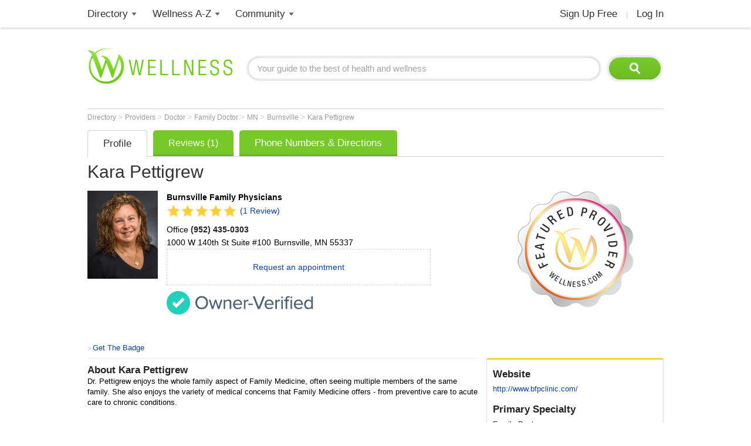

--- FILE ---
content_type: text/html; charset=utf-8
request_url: https://www.wellness.com/dir/6695760/family-doctor/mn/burnsville/kara-pettigrew-burnsville-family-physicians
body_size: 17358
content:

<!DOCTYPE html>
<html prefix="og: http://ogp.me/ns# profile: http://ogp.me/ns/profile#">
    <head>
        <meta property="fb:profile_id" content="146817005352784" />
        <meta name="robots" content="index,follow" />

        <!-- Google Tag Manager -->
        <script>(function (w, d, s, l, i) {
        w[l] = w[l] || []; w[l].push({
        'gtm.start':
        new Date().getTime(), event: 'gtm.js'
        }); var f = d.getElementsByTagName(s)[0],
        j = d.createElement(s), dl = l != 'dataLayer' ? '&l=' + l : ''; j.async = true; j.src =
        'https://www.googletagmanager.com/gtm.js?id=' + i + dl; f.parentNode.insertBefore(j, f);
        })(window, document, 'script', 'dataLayer', 'GTM-T62ZBJJ');</script>
        <!-- End Google Tag Manager -->

        
<link rel="stylesheet" type="text/css" href="/fonts/font-awesome.css" />

<link rel="stylesheet" type="text/css" href="//d2x0atfi55wmqs.cloudfront.net/content/css/cache/bundled-773F847795F2BEF90716DEB2CEB96591.css" />
        

    <title>Kara Pettigrew - Family Doctor in Burnsville, MN</title>
    <script type="application/ld+json">
{
  "@type": "BreadcrumbList",
  "itemListElement": [
    {
      "@type": "ListItem",
      "position": 1,
      "name": "Directory",
      "item": "https://www.wellness.com/directory"
    },
    {
      "@type": "ListItem",
      "position": 2,
      "name": "Providers",
      "item": "https://www.wellness.com/find"
    },
    {
      "@type": "ListItem",
      "position": 3,
      "name": "Doctor",
      "item": "https://www.wellness.com/find/doctor"
    },
    {
      "@type": "ListItem",
      "position": 4,
      "name": "Family Doctor",
      "item": "https://www.wellness.com/find/family doctor"
    },
    {
      "@type": "ListItem",
      "position": 5,
      "name": "MN",
      "item": "https://www.wellness.com/find/family doctor/mn"
    },
    {
      "@type": "ListItem",
      "position": 6,
      "name": "Burnsville",
      "item": "https://www.wellness.com/find/family doctor/mn/burnsville"
    },
    {
      "@type": "ListItem",
      "position": 7,
      "name": "Kara Pettigrew",
      "item": "https://www.wellness.com/dir/6695760/family-doctor/mn/burnsville/kara-pettigrew-burnsville-family-physicians"
    }
  ],
  "@context": "https://schema.org"
}
</script>

    <script type="application/ld+json">
{
  "@type": "Physician",
  "name": "Kara Pettigrew",
  "image": "https://s3.amazonaws.com/static.wellness.com/Provider.6695760.ecb2492689907eda82338579e06182b7.square200.png",
  "address": {
    "@type": "PostalAddress",
    "streetAddress": "1000 W 140th St Suite #100",
    "addressLocality": "Burnsville",
    "addressRegion": "MN",
    "postalCode": "55337",
    "addressCountry": "US"
  },
  "description": "Dr. Pettigrew enjoys the whole family aspect of Family Medicine, often seeing multiple members of the same family. She also enjoys the variety of medical concerns that Family Medicine offers - from preventive care to acute care to chronic conditions.",
  "employee": {
    "@type": "http://schema.org/Person",
    "name": "Kara Pettigrew",
    "telephone": "(952) 435-0303",
    "gender": "Female"
  },
  "medicalSpecialty": "Family Doctor",
  "url": "https://www.wellness.com/dir/6695760/family-doctor/mn/burnsville/kara-pettigrew-burnsville-family-physicians",
  "aggregateRating": {
    "@type": "http://schema.org/AggregateRating",
    "ratingValue": 5.0,
    "ratingCount": 1
  },
  "telephone": "(952) 435-0303",
  "map": "/dir/6695760/family-doctor/mn/burnsville/kara-pettigrew-burnsville-family-physicians/directions/1000-w-140th-st-suite-100-burnsville-mn-55337",
  "priceRange": "$",
  "review": [
    {
      "@type": "Review",
      "reviewBody": "Dr. Pettigrew looked back at my records and told me that my A1C had been continually going up for at least 2 years. I feel that this should have been addressed by previous doctors. I had never been to",
      "datePublished": "June 28, 2023",
      "author": {
        "@type": "http://schema.org/Person",
        "name": "Sharon Dee"
      },
      "reviewRating": {
        "@type": "Rating",
        "ratingValue": 5.0
      }
    }
  ],
  "openingHoursSpecification": [
    {
      "@type": "OpeningHoursSpecification",
      "dayOfWeek": "http://schema.org/Monday",
      "opens": "07:30:00",
      "closes": "18:00:00"
    },
    {
      "@type": "OpeningHoursSpecification",
      "dayOfWeek": "http://schema.org/Tuesday",
      "opens": "07:30:00",
      "closes": "18:00:00"
    },
    {
      "@type": "OpeningHoursSpecification",
      "dayOfWeek": "http://schema.org/Wednesday",
      "opens": "07:30:00",
      "closes": "18:00:00"
    },
    {
      "@type": "OpeningHoursSpecification",
      "dayOfWeek": "http://schema.org/Thursday",
      "opens": "07:30:00",
      "closes": "17:00:00"
    },
    {
      "@type": "OpeningHoursSpecification",
      "dayOfWeek": "http://schema.org/Friday",
      "opens": "07:30:00",
      "closes": "16:00:00"
    }
  ],
  "availableService": "Kara Pettigrew offers family practice services in Burnsville, MN. A family doctor is typically a general practitioner who treats most family members from children to adults. <br><br>Kara Pettigrew in Burnsville, MN may treat physical symptoms, prescribe medications, diagnose conditions and much more. <br><br>Please call Burnsville Family Physicians at (952) 435-0303 to schedule an appointment in Burnsville, MN or to get more information.",
  "@context": "https://schema.org"
}
</script>


    <link rel="canonical" href="https://www.wellness.com/dir/6695760/family-doctor/mn/burnsville/kara-pettigrew-burnsville-family-physicians" />

    
    <meta name="keywords" content="Kara Pettigrew Burnsville, MN, Family Medicine, Physical examinations, cholesterol testing, wound care, pap smears, immunizations, skin biopsies, fitness programs, stress reduction plans, ongoing evaluations, bone density testing, menopause treatment, family doctor" />
    
    <meta name="description" content="Kara Pettigrew is a Family Doctor near Burnsville, MN. Check patient reviews, insurance accepted, specialties, phone number, map and driving directions here." />    

    <meta property="og:type" content="profile"/> 
    <meta property="og:url" content="http://www.wellness.com/dir/6695760/family-doctor/mn/burnsville/kara-pettigrew-burnsville-family-physicians" />
    <meta property="og:image" content="https://s3.amazonaws.com/static.wellness.com/Provider.6695760.ecb2492689907eda82338579e06182b7.square200.png" />
    <meta property="og:title" content="Kara Pettigrew" />
    <meta property="og:description" content="Dr. Pettigrew enjoys the whole family aspect of Family Medicine, often seeing multiple members of the same family. She also enjoys the variety of medical concerns that Family Medicine offers - from preventive care to acute care to chronic conditions." />

    <meta property='profile:first_name' content='Kara' />
    <meta property='profile:last_name' content='Pettigrew' />
    
    <meta property='profile:gender' content='Female' />

    <meta name="thumbnail" content="https://s3.amazonaws.com/static.wellness.com/Provider.6695760.ecb2492689907eda82338579e06182b7.square80.png" />




        <link rel="shortcut icon" href="//d2x0atfi55wmqs.cloudfront.net/content/images/www/wellnessfavicon.ico" type="image/x-icon" />
        <script type="text/javascript" src="//d2x0atfi55wmqs.cloudfront.net/content/js/lib-scriptloader/src/scriptloader.min.js"></script>
   </head>

    <body>    

        <!-- Google Tag Manager (noscript) -->
        <noscript><iframe src="https://www.googletagmanager.com/ns.html?id=GTM-T62ZBJJ"
        height="0" width="0" style="display:none;visibility:hidden"></iframe></noscript>
        <!-- End Google Tag Manager (noscript) -->

        <div class="background-container"></div>
        <div id="container-block">
            <div id="header-block">    <ul class="main-nav">
	    <li class="main-nav-li"><a title="Wellness Directory" href="/find" class="main-level-link">Directory</a>
			<ul class="professionals sub-nav-ul">
				<li class="professionals-sub sub-nav-li">
                    <span class="professionals-caret nav-caret"></span>
                    <div class="menu-col">
                        <b>Specialists</b>
                        <a title="Cardiology" href="/find/cardiologist">Cardiologists</a>
                        <a title="Chiropractor" href="/find/chiropractor">Chiropractors</a>
                        <a title="Dermatologists" href="/find/dermatologist">Dermatologists</a>
                        <a title="ENT, Otolaryngologist" href="/find/ent%20otolaryngologist">ENT Doctors</a>
				        <a title="Optometrist, Ophthalmologist" href="/find/eye%20care">Eye Doctors</a>
                        <a title="Family Medicine" href="/find/family%20doctor">Family Doctors</a>
                    </div>
                    <div class="menu-col narrow-col">
                        <div class="get-listed-top-container">
                            <a href="/docs/12761/wellness-provider-program" class="get-listed-link"><span class="get-listed-action"><span>Get Listed</span><span class="double-arrow">&#187;</span></span></a>
                        </div>
                        <a title="Internal Medicine" href="/find/internist">Internists</a>
                        <a title="Massage Therapy" href="/find/massage%20therapist">Massage</a>
                        <a title="Naturopaths" href="/find/naturopathic%20doctor">Naturopaths</a>
                        <a title="Obstetrician, Gynecologist" href="/find/obgyn">OBGYN</a>
                        <a title="Oncology, Cancer" href="/find/oncologist">Oncologists</a>
                        <a title="Pediatrics" href="/find/pediatrician">Pediatricians</a>
                    </div>
                    <div class="menu-col wide-col">
                        <div class="menu-spacer"></div>
				        <a title="Physical Therapist" href="/find/physical-therapist">Physical Therapists</a>
                        <a title="Podiatry" href="/find/podiatrist">Podiatrists</a>
                        <a title="Surgery" href="/find/surgeon">Surgeons</a>
                        <a title="Urology" href="/find/urologist">Urologists</a>
                        <a title="Search by Name" href="/dir/search">Search by Name</a>
                        <strong><a title="All Doctors" href="/find/">More Specialists <span class="more-caret">> </span></a></strong>
                    </div>
                    <div class="menu-col">
                        <b>Healthy Living</b>
                        <a title="Dietitian, Nutritionist" href="/find/dietitian-nutritionist">Dietitians</a>
                        <a title="Gym, Health Club" href="/find/fitness">Fitness</a>
                        <a title="Health Food" href="/find/health%20and%20diet%20food">Health Food</a>
				        <a title="Hair Salon, Nail Salon" href="/find/salon">Salons</a>
				        <a title="Day Spa, Med Spa" href="/find/spa">Spas</a>
                        <a title="Yoga Instructor, Yoga Class" href="/find/yoga%20teacher">Yoga</a>
                    </div>
                    <div class="menu-col">
                        <b>Dental Health</b>
                        <a title="Dentist" href="/find/dentist">Dentists</a>
                        <a title="Orthodontist" href="/find/oral%20surgeon">Oral Surgeons</a>
                        <a title="Orthodontist" href="/find/orthodontist">Orthodontists</a>
                    </div>
                    <div class="provider-a-z">
                        <div class="alphabetical-providers">
    <b>Providers A-Z</b>

            <a href="/dir/alphabetical-index/symbol" class="alphabet-letter symbols">#</a>       
            <a href="/dir/alphabetical-index/a" class="alphabet-letter a">A</a>       
            <a href="/dir/alphabetical-index/b" class="alphabet-letter b">B</a>       
            <a href="/dir/alphabetical-index/c" class="alphabet-letter c">C</a>       
            <a href="/dir/alphabetical-index/d" class="alphabet-letter d">D</a>       
            <a href="/dir/alphabetical-index/e" class="alphabet-letter e">E</a>       
            <a href="/dir/alphabetical-index/f" class="alphabet-letter f">F</a>       
            <a href="/dir/alphabetical-index/g" class="alphabet-letter g">G</a>       
            <a href="/dir/alphabetical-index/h" class="alphabet-letter h">H</a>       
            <a href="/dir/alphabetical-index/i" class="alphabet-letter i">I</a>       
            <a href="/dir/alphabetical-index/j" class="alphabet-letter j">J</a>       
            <a href="/dir/alphabetical-index/k" class="alphabet-letter k">K</a>       
            <a href="/dir/alphabetical-index/l" class="alphabet-letter l">L</a>       
            <a href="/dir/alphabetical-index/m" class="alphabet-letter m">M</a>       
            <a href="/dir/alphabetical-index/n" class="alphabet-letter n">N</a>       
            <a href="/dir/alphabetical-index/o" class="alphabet-letter o">O</a>       
            <a href="/dir/alphabetical-index/p" class="alphabet-letter p">P</a>       
            <a href="/dir/alphabetical-index/q" class="alphabet-letter q">Q</a>       
            <a href="/dir/alphabetical-index/r" class="alphabet-letter r">R</a>       
            <a href="/dir/alphabetical-index/s" class="alphabet-letter s">S</a>       
            <a href="/dir/alphabetical-index/t" class="alphabet-letter t">T</a>       
            <a href="/dir/alphabetical-index/u" class="alphabet-letter u">U</a>       
            <a href="/dir/alphabetical-index/v" class="alphabet-letter v">V</a>       
            <a href="/dir/alphabetical-index/w" class="alphabet-letter w">W</a>       
            <a href="/dir/alphabetical-index/x" class="alphabet-letter x">X</a>       
            <a href="/dir/alphabetical-index/y" class="alphabet-letter y">Y</a>       
            <a href="/dir/alphabetical-index/z" class="alphabet-letter z">Z</a>       
</div>
                    </div>   
                    <div class="menu-col">
                        <b>Mental Health</b>
                        <a title="Counselor" href="/find/counselor">Counselors</a> 
                        <a title="Psychiatrist" href="/find/psychiatrist">Psychiatrists</a> 
                        <a title="Psychologist" href="/find/psychologist">Psychologists</a> 
                    </div>
                    <div class="menu-col">
                        <b>Senior Care</b>
                        <a title="Assisted Living" href="/find/assisted%20living%20homes">Assisted Living</a>
                        <a title="Hospice" href="/find/hospice">Hospice</a>
                        <a title="Nursing Home" href="/find/nursing%20home">Nursing Homes</a>
                    </div>
                    <div class="menu-col menu-col-last">
                        <b>Other</b>
                        <a title="Animal Hospital" href="/find/animal%20hospital">Animal Hospitals</a>
				        <a title="Hospital, Urgent Care" href="/find/hospital">Hospitals</a>
                        <a title="Medical Supplies" href="/find/medical-supplies">Medical Supplies</a>
				        <a title="Pharmacy" href="/find/pharmacy">Pharmacies</a>
                        <a title="Veterinarians" href="/find/veterinarians">Veterinarians</a>
                    </div>
                </li>
			</ul>
		</li>
        <li class="main-nav-li wellness-az"><a title="Wellness A-Z" href="/reference" class="main-level-link">Wellness A-Z</a>
			<ul class="wellness-extras sub-nav-ul">
				<li class="wellness-extras-sub sub-nav-li">
                    <span class="wellness-extras-caret nav-caret"></span>
                    <div>
                        <div class="menu-col more-space short">
                            <b>Health</b>
                            <a title="Allergies" href="/reference/allergies">Allergies</a>
				            <a title="Conditions" href="/reference/conditions">Conditions</a>
                            <a title="Diagnostics" href="/reference/diagnostics">Diagnostics</a>
				            <a title="Therapies" href="/reference/therapies">Therapies</a>
                        </div>
                        <div class="menu-col more-space short">
                            <b>Lifestyle</b>
				            <a title="Beauty" href="/reference/beauty">Beauty</a>
                            <a title="Diet" href="/reference/diet">Diet</a>
				            <a title="Fitness" href="/reference/fitness">Fitness</a>
				            <a title="Health and Wellness" href="/reference/health-and-wellness">Health</a>
                        </div>
                        <div class="menu-col more-space short">
                            <b>Nutrition</b>
				            <a title="Food" href="/reference/food">Food</a>
                            <a title="Herbs" href="/reference/herb">Herbs</a>
                            <a title="Recipes" href="/recipes">Recipes</a>
				            <a title="Vitamins" href="/reference/vitamins">Vitamins</a>
				        </div>
                        <div class="menu-col more-space">
                            <b>Wellness Features</b>
				            <a title="What is Wellness?" href="/what-is-wellness">What Is Wellness?</a>
				            <a title="News" href="/news/health-and-wellness-news">Wellness News</a>
				            <a title="Featured Articles" href="/featured">Featured Articles</a>
                        </div>
                        <div class="menu-col more-space">
                            <b>Wellness Extras</b>
                            <a title="Discount Health Benefits" href="/docs/14821/discount-health-benefit-cards">Discount Health Benefits</a>
                            <a title="Product Sponsors" href="/reference/products">Product Sponsors</a>
                        </div>
                        <div class="menu-col more-space">
                            <b>Insurance</b>
                            <a title="Health Insurance" href="/find/health%20insurance">Health Insurance</a>
                            <a title="Life Insurance" href="/find/life%20insurance">Life Insurance</a>
                        </div>
                    </div>
                </li>
			</ul>
		</li>
        <li class="main-nav-li"><a title="Member Community" href="/users" class="main-level-link">Community</a>
	    	<ul class="community sub-nav-ul">
				<li class="community-sub sub-nav-li">
                    <span class="community-caret nav-caret"></span>
                    <div>
                        <div class="menu-col more-space">
                            <b>Interact</b>
                            <a title="Wellness Blogs" href="/blog">Blogs</a>
	        	            <a title="Wellness Goals" href="/goals">Goals</a>
                            <a title="Wellness Members" href="/users">Members</a>
				            <a title="Wellness Podcasts" href="/podcast">Podcasts</a>
                        </div>
                        <div class="menu-col more-space">
                            <b>Contribute</b>
                            <a title="Write for Wellness" href="/docs/13254841/write-for-wellness-com">Write For Us</a>
                            <a title="Get Listed" href="/docs/12761/wellness-provider-program">List Your Business</a>
                            <a title="Publishing Rules" href="/docs/11327/wellness-com-publishing-rules">Publishing Rules</a>
                            <a title="Create an Account" href="/secure/register">Join</a>
                        </div>
                        <div class="menu-col more-space">
                            <b>Featured Contributors</b>
                            <a title="Wellness Members" href="/docs/13254881/wellness-com-featured-authors">Featured Authors</a>
				            <a title="Wellness Experts" href="/dir/featured">Featured Providers</a>
				         </div>
                        <div class="menu-col more-space">
                            <b>Horoscopes</b>
                            <a href="https://www.soulvibe.com/horoscopes/" title="Daily Horoscope">Daily Horoscope</a>
                        </div>
                    </div>
                </li>
            </ul>
		</li>
        <li class="main-nav-li shop"></li>
        <li class="main-nav-li social-icons">
            <div class="social-container">
                <div id="fb-root"></div><div class="fb-like-icon"><div class="fb-like" data-href="https://www.facebook.com/wellness.com" data-width="100" data-layout="button_count" data-action="like" data-show-faces="false" data-share="false"></div></div>
            </div>
        </li>
        <li class="main-nav-li my-account-li no-caret">
            <div class="my-account-container">
                <a href="/user/dashboard" class="main-level-link">
                    <span class="user-name-container-block">
                        <span class="user-name-container"></span>
                        <span class="user-name-caret"></span>
                    </span>
                </a>
            </div>
			<ul class="my-account-ul sub-nav-ul">
                <li class="my-account-sub sub-nav-li">
                    <span class="my-account-caret nav-caret"></span>
                    <div class="my-account-menu"></div>
                </li>
            </ul>
        </li>
        <li class="main-nav-li join-login logout">
             <a href="/secure/register" class="main-level-link">Sign Up Free</a><span class="header-divider">|</span><a rel="nofollow" href="/secure/login" class="main-level-link">Log In</a>
        </li>
	</ul>
    <a href="/" class="logo"><img src="//d2x0atfi55wmqs.cloudfront.net/content/images/spacer.gif" alt="Wellness" title="Wellness" /></a>
    <div class="header-search">
        <form id="search" class="search" action="/search">
            <input type="text" class="search-box" onfocus="if(this.value=='Your guide to the best of health and wellness') this.value='';" onblur="if(this.value=='') this.value='Your guide to the best of health and wellness';" id="q_base" name="q" value="Your guide to the best of health and wellness">
            <input type="image" class="search-button" alt="Search" src="//d2x0atfi55wmqs.cloudfront.net/content/images/spacer.gif" />
        </form>
	</div>
</div>
            <div id="onecol-block">



<div class="breadcrumbs">


        <a class="breadcrumb-link" title="Directory" href="/directory"  title="Directory">
            Directory
            <link href="/directory" />
        </a>
            > 
        <a class="breadcrumb-link" title="Providers" href="/find"  title="Providers">
            Providers
            <link href="/find" />
        </a>
            > 
        <a class="breadcrumb-link" title="Doctor" href="/find/doctor"  title="Doctor">
            Doctor
            <link href="/find/doctor" />
        </a>
            > 
        <a class="breadcrumb-link" title="Family Doctor" href="/find/family doctor"  title="Family Doctor">
            Family Doctor
            <link href="/find/family%20doctor" />
        </a>
            > 
        <a class="breadcrumb-link" title="MN" href="/find/family doctor/mn"  title="Family Doctors in MN">
            MN
            <link href="/find/family%20doctor/mn" />
        </a>
            > 
        <a class="breadcrumb-link" title="Burnsville" href="/find/family doctor/mn/burnsville"  title="Family Doctors in Burnsville, MN">
            Burnsville
            <link href="/find/family%20doctor/mn/burnsville" />
        </a>
            > 
        <a class="breadcrumb-link" title="Kara Pettigrew" href="/dir/6695760/family-doctor/mn/burnsville/kara-pettigrew-burnsville-family-physicians"  title="Kara Pettigrew in Burnsville, MN">
            Kara Pettigrew
            <link href="/dir/6695760/family-doctor/mn/burnsville/kara-pettigrew-burnsville-family-physicians" />
        </a>
</div>

<div class="listing-container profile-1 ">

    <div class="listing-tabs-container">
        


<div class="tabs-container">
    <ul class="tab-toggle-ul">
        <li id="info_tab" class="tab-toggle-li"><a class="tab-toggle-a" href="/dir/6695760/family-doctor/mn/burnsville/kara-pettigrew-burnsville-family-physicians" title="Info">Profile</a></li>

             <li id="reviews_tab" class="tab-toggle-li"><a class="tab-toggle-a" href="/reviews/6695760/kara-pettigrew-burnsville-family-physicians-family-doctor" title="Reviews">Reviews (1)</a></li>

            <li id="directions_tab" class="tab-toggle-li"><a class="tab-toggle-a" href="/dir/6695760/family-doctor/mn/burnsville/kara-pettigrew-burnsville-family-physicians/directions/1000-w-140th-st-suite-100-burnsville-mn-55337" title="Phone Numbers & Directions">Phone Numbers & Directions</a></li>



                <li class="tab-capright-li"></li>
        <li class="tab-endline-li"></li>
    </ul>
</div>

    </div>


    
        <h1>Kara Pettigrew</h1>


        <img class="featured-seal-icon" src="//d2x0atfi55wmqs.cloudfront.net/content/images/www/seal.png" alt="Wellness.com Featured Provider" title="Wellness.com Featured Provider" />



    <div class="listing-details provider-1">

        


<div class="listing-photo">
        <img src="https://s3.amazonaws.com/static.wellness.com/Provider.6695760.ecb2492689907eda82338579e06182b7.square200.png"
             alt="Kara Pettigrew"
             title="Kara Pettigrew" />
</div>
<div class="profile-details-container provider-details-1">
    <div class="listing-stars-and-info">

            <b class="listing-org-name">Burnsville Family Physicians</b>

            <div class="item-rating-container">
                <div class="listing item-rating" style="display:none;">5</div>
                <a href="/reviews/6695760/kara-pettigrew-burnsville-family-physicians-family-doctor">(1 Review)</a>
            </div>

                <span class="office-phone">
                    Office <h4 class="b-style">(952) 435-0303</h4>
                </span>

            <span class="office-address">
                <span>
                    <span class="address-line1">1000 W 140th St</span>

                        <span class="address-line2">Suite #100</span>
                </span>
                <span class="city-state-zip">
                    <span>Burnsville</span>, <span>MN</span> <span>55337</span>
                </span>
            </span>





        <div class="specialOfferMessage">
            <p class="specialOfferText">
                <a href="http://www.bfpclinic.com/" target="_blank" rel="nofollow">Request an appointment</a>
            </p>
        </div>
            <div class="yext-attribution"></div>

    </div>


</div>

        
<div class="provider-verification-date">

</div>

        <div class="controls-container">

                <div class="report-container input-button">
                    <a id="reportAnchor" class="report">Report Incorrect Info</a>
                </div>

            <div class="listing-social-container">
                <div class="print-container"></div>
                <div class="social-media listing"><div class="addthis_toolbox addthis_default_style">
    <a class="addthis_counter addthis_pill_style"></a>
    <a class="addthis_button_facebook_like"></a>
</div></div>
                <div class="generated-code-container"></div>
            </div>
            <div class="tools-menu-container"></div>
        </div>


            <div class="listing-about-container">
                <span class="about-title h2-style">About</span> <h2>Kara Pettigrew</h2>
                <span class="listing-about">Dr. Pettigrew enjoys the whole family aspect of Family Medicine, often seeing multiple members of the same family. She also enjoys the variety of medical concerns that Family Medicine offers - from preventive care to acute care to chronic conditions.</span>
            </div>

        <div class="listing-info provider-1">

                <div class="listing-info listing-1 provider-item">
                    <span class="listing-h2 h2-style">Website</span>
                    <a rel="nofollow" id="provider-website" target="website" href="http://www.bfpclinic.com/">http://www.bfpclinic.com/</a>
                </div>

            <div class="listing-info listing-1 provider-item">
                <span class="listing-h2 h2-style">Primary Specialty</span>
                <h2 class="normal">Family Doctor</h2>
            </div>

            <div class="listing-items-block">
                        <div class="listing-info listing-1 provider-item">
                            <span class="listing-h2 h2-style">Practice</span>
                            <span class="organization-text">Burnsville Family Physicians</span>
                        </div>

                    <div class="listing-info listing-1 provider-item">
                        <span class="h2-style listing-h2">Gender</span>
                        <span>Female</span>
                    </div>
                                                                                    <div class="listing-info listing-1 provider-item">
                        <span class="listing-h2 h2-style">Certification</span>
                        <span>American Board of Family Practice</span>
                    </div>
                

                    <div class="listing-items-block">
                        
<div class="listing-info listing-1 provider-item">
    <span class="listing-h2 h2-style"> Accepting New Patients</span>
</div>



    <div class="listing-info listing-1 provider-item">
        <span class="listing-h2 h2-style">Insurances Accepted</span>
        <span>Aetna Choice POS II, BCBS Blue Card PPO, BCBS Illinois PPO, BCBS Minnesota Blue Cross Accord, CIGNA Open Access, CIGNA PPO, GHI PPO, Great West PPO, Humana ChoiceCare, Network PPO, United Healthcare - Direct Choice Plus, United Healthcare - Direct Options PPO, WEA Trust Preferred Provider Plan - Trust Pref</span>
    </div>

    <div class="listing-info listing-1 provider-item">
        <span class="listing-h2 h2-style">Degrees</span>
        <span>Medical Doctor</span>
    </div>


    <div class="listing-info listing-1 provider-item">
        <span class="listing-h2 h2-style">Office Name</span>
        <span>Burnsville Family Physicians</span>
    </div>

    <div class="listing-info listing-1 provider-item">
        <span class="listing-h2 h2-style">Languages</span>
        <span>English</span>
    </div>


                    </div>

            </div>

        </div>


    </div>

        <div class="outer-map-container container-1">
            <div class="map-container map-1">
                <a href="/dir/6695760/family-doctor/mn/burnsville/kara-pettigrew-burnsville-family-physicians/directions/1000-w-140th-st-suite-100-burnsville-mn-55337" rel="nofollow">
                    <span class="map-title">Map and Directions</span>
                        <div class="map-text-holder">
                            <div class="map-address-text">1000 W 140th St Suite #100, Burnsville, MN  55337</div>
                        </div>
                </a>
            </div>
        </div>


        <div class="business-hours-container item-container">
            <span class="h2-style business-hours-title">Business Hours</span>
            <div>
                        <div class="business-hour-line">
                            <span class="days">Monday:</span><span class="hours">7:30 AM - 6:00 PM</span>
                        </div>
                        <div class="business-hour-line">
                            <span class="days">Tuesday:</span><span class="hours">7:30 AM - 6:00 PM</span>
                        </div>
                        <div class="business-hour-line">
                            <span class="days">Wednesday:</span><span class="hours">7:30 AM - 6:00 PM</span>
                        </div>
                        <div class="business-hour-line">
                            <span class="days">Thursday:</span><span class="hours">7:30 AM - 5:00 PM</span>
                        </div>
                        <div class="business-hour-line">
                            <span class="days">Friday:</span><span class="hours">7:30 AM - 4:00 PM</span>
                        </div>
                        <div class="business-hour-line">
                            <span class="days">Saturday:</span><span class="hours">Closed</span>
                        </div>
                        <div class="business-hour-line">
                            <span class="days">Sunday:</span><span class="hours">Closed</span>
                        </div>
            </div>
        </div>


        <div class="services-container">
            <span class="h2-style listing-h2">Services</span>
            <span>Kara Pettigrew offers family practice services in Burnsville, MN. A family doctor is typically a general practitioner who treats most family members from children to adults. <br><br>Kara Pettigrew in Burnsville, MN may treat physical symptoms, prescribe medications, diagnose conditions and much more. <br><br>Please call Burnsville Family Physicians at (952) 435-0303 to schedule an appointment in Burnsville, MN or to get more information.</span>

                <span class="h2-style listing-h2 additional-services">Additional Services</span>
                <span class="additional-services-text">Doctor</span>
        </div>


        <div class="listing-reviews-container item-container bordered-container provider-reviews-1">
            <div class="profile-poll-container">
                
<div class="consumer-feedback-title">
    <b class="h2-style">Consumer Feedback</b>
</div>
    <div class="listing-item-rating-container">
        <div class="listing-ratings-total">
            (<span>1</span>
 Review)        </div>
        <span class="listing item-rating" style="display:none;">5</span>
    </div>

<div class="listing-review-container">

    <div class="after-poll-reviews">

            <a class="input-button bordered" href="/reviews/6695760/kara-pettigrew-burnsville-family-physicians-family-doctor">View All  Reviews</a>
        <a id="review_link" class="input-button review_link_trigger">Add a Review</a>

        <div class="item-separator"></div>

            <div class="recent-reviews-container">
                <b class="h2-style">Recent Reviews</b>

                    <div class="review" id="review-2188114030" data-user-id="0" data-review-id="2188114030" data-reply-count="0" data-dispute-status="0">
                        


<div>
    <div class="listing-ratings-container">
            <div class="item-rating small trans listing-rating-average" style="display: none;">5</div>
    </div>
    <div class="listing-review-report" id="reportButtons" data-reviewid="2188114030">
        <span class="more-caret">> </span> <a id="reportAnchor" href="#" class="report">Report this review</a>
    </div>
    <div class="review-text-container">
                <span class="listing-review-text">
Dr. Pettigrew looked back at my records and told me that my A1C had been continually going up for at least 2 years. I feel that this should have been addressed by previous doctors. I had never been to<span class=" blurred read-more">ld that I had type II diabetes and it was never treated. I had been told 20 years ago that I had metabolic syndrome, but no one ever offered a treatment or solution. I am very happy with Dr. Pettigrew who insisted on seeing me before she went on vacation rather than making me wait until she returned. Looking forward to working with her to recover my health and prevent future problems that can be rectified with the right treatments. I am feeling relieved about my health and have some hope that I can start feeling better and have some control over my life.</span>                </span>
    </div>
    <div class="reviewer">
            <div class="review-star-rating">
            </div>

            <div class="listing-review-name">
                by <span class="review_name">Sharon Dee</span>
                    <span class="review_ip" data-reviewid="2188114030">xxx.xxx.124.80</span>
            </div>

            <span class="review_date"><span class="profile-review">June 28, 2023</span></span>
    </div>
    <div class="admin-div" data-review-id="2188114030" data-review-dispute-status="0"></div>
</div>
                    </div>
                            </div>



    </div>
</div>
            </div>
        </div>

</div>



</div>
            <div id="footer-block">
<div class="footer-box">
    <div class="footer-search">
        <form class="search" action="/search">
            <input type="text" class="search-box" onfocus="if(this.value=='Your guide to the best of health and wellness') this.value='';" onblur="if(this.value=='') this.value='Your guide to the best of health and wellness';" name="q" value="Your guide to the best of health and wellness">
            <input type="image" class="search-button" src="//d2x0atfi55wmqs.cloudfront.net/content/images/spacer.gif" alt="Search" />
        </form>
    </div>
    <div class="footer-links">
        <div class="footer-col">
            <span class="footer-title">Popular</span><br />
            <a title="Chiropractor" href="/find/chiropractor" class="footer-link">Chiropractors</a><br />
            <a title="Optometrist, Ophthalmologist" href="/find/eye%20care" class="footer-link">Eye Doctors</a><br />
            <a title="Massage Therapy" href="/find/massage%20therapist" class="footer-link">Massage</a><br />
            <a title="Dietitian, Nutritionist" href="/find/dietitian-nutritionist" class="footer-link">Nutritionists</a><br />
            <a title="Weight Loss, Bariatrics" href="/find/weight%20loss" class="footer-link">Weight Loss</a>
            <span class="footer-break"></span>
            <b class="footer-title">Facilities</b><br />
            <a title="Animal Hospital" href="/find/animal%20hospital" class="footer-link">Animal Hospitals</a><br />
            <a title="Hospital, Urgent Care" href="/find/hospital" class="footer-link">Hospitals</a><br />
            <a title="Pharmacy" href="/find/pharmacy" class="footer-link">Pharmacies</a><br />
            <a title="Veterinarians" href="/find/veterinarians" class="footer-link">Veterinarians</a>
        </div>
        <div class="footer-col">
            <b class="footer-title">Fitness & Beauty</b><br />
            <a title="Cosmetic Surgeon, Hair Restoration" href="/find/cosmetic%20enhancement" class="footer-link">Cosmetic</a><br />
            <a title="Fitness Center, Trainers" href="/find/fitness" class="footer-link">Fitness</a><br />
            <a title="Gym, Health Club" href="/find/health-club" class="footer-link">Gyms</a><br />
            <a title="Physical Therapist" href="/find/physical-therapist" class="footer-link">Physical Therapy</a><br />
            <a title="Hair Salon, Nail Salon" href="/find/salon" class="footer-link">Salons</a><br />
            <a title="Day Spa, Med Spa" href="/find/spa" class="footer-link">Spas</a><br />
            <a title="Yoga Instructor, Yoga Class" href="/find/yoga%20teacher" class="footer-link">Yoga</a>
            <span class="footer-break"></span>
            <a title="Dental Care" href="/find/dental%20care" class="footer-link footer-title">Dental Care</a><br />
            <a title="Dentist" href="/find/dentist" class="footer-link">Dentists</a><br />
            <a title="Orthodontist" href="/find/orthodontist" class="footer-link">Orthodontists</a>
        </div>
        <div class="footer-col">
            <span class="footer-title">Stores</span><br />
            <a title="Health Food" href="/find/health%20and%20diet%20food" class="footer-link">Health Food</a><br />
            <a title="Medical Supplies" href="/find/medical-supplies" class="footer-link">Medical Supplies</a>
            <div class="footer-break"></div>
            <a title="Senior Care" href="/find/senior%20care" class="footer-link footer-title">Senior Care</a><br />
            <a title="Assisted Living" href="/find/assisted%20living%20homes" class="footer-link">Assisted Living</a><br />
            <a title="Home Care" href="/find/home%20care" class="footer-link">Home Care</a><br />
            <a title="Hospice" href="/find/hospice" class="footer-link">Hospice</a><br />
            <a title="Nursing Home" href="/find/nursing%20home" class="footer-link">Nursing Homes</a>
            <span class="footer-break"></span>
            <a title="Insurance" href="/find/insurance" class="footer-link footer-title">Insurance</a><br />
            <a title="Health Insurance" href="/find/health%20insurance" class="footer-link">Health Insurance</a><br />
            <a title="Life Insurance" href="/find/life%20insurance" class="footer-link">Life Insurance</a>
        </div>
        <div class="footer-col">
            <a title="All Doctors" href="/find/doctor" class="footer-link"><b class="footer-title">Doctors</b></a><br />
            <div class="footer-col">
                <a title="Cardiology" href="/find/cardiologist" class="footer-link">Cardiologists</a><br />
                <a title="Dermatologist" href="/find/dermatologist" class="footer-link">Dermatologists</a><br />
                <a title="ENT, Otolaryngologist" href="/find/ent%20otolaryngologist" class="footer-link">ENT Doctors</a><br />
                <a title="Family Medicine" href="/find/family%20doctor" class="footer-link">Family Doctors</a><br />
                <a title="Internal Medicine" href="/find/internist" class="footer-link">Internists</a>
            </div>
            <div class="footer-col">
                <a title="Obstetrician, Gynecologist" href="/find/obgyn" class="footer-link">OBGYN</a><br />
                <a title="Oncology, Cancer" href="/find/oncologist" class="footer-link">Oncologists</a><br />
                <a title="Pediatrics" href="/find/pediatrician" class="footer-link">Pediatricians</a><br />
                <a title="Pathology" href="/find/podiatrist" class="footer-link">Podiatrists</a><br />
                <a title="Surgery" href="/find/surgeon" class="footer-link">Surgeons</a><br />
                <a title="Urologist" href="/find/urologist" class="footer-link">Urologists</a>
            </div>
        </div>
        <div class="footer-col">
            <a title="Mental Health Providers" href="/find/mental%20health%20practitioner" class="footer-link footer-title">Mental Health</a><br />
            <a title="Psychiatrist" href="/find/psychiatrist" class="footer-link">Psychiatrists</a><br />
            <a title="Psychologist" href="/find/psychologist" class="footer-link">Psychologists</a>
            <span class="footer-break"></span>
            <a title="Counseling" href="/find/counseling" class="footer-link footer-title">Counseling</a><br />
            <a title="Counselors" href="/find/counselor" class="footer-link">Counselors</a><br />
            <a title="Marriage & Family Counselor" href="/find/marriage%20family%20therapist" class="footer-link">Marriage/Family</a><br />
            <span class="footer-break"></span>
            <span class="footer-title">Community</span><br />
            <a href="/users" class="footer-link">Members</a><br />
            <a href="/blogs" class="footer-link">Posts</a><br />
            <a href="/goals" class="footer-link">Goals</a><br />
            <a href="/podcast" class="footer-link">Podcasts</a><br />
            <a href="/recipes" class="footer-link">Recipes</a>
        </div>
        <div class="footer-col">
            <span class="footer-title">Wellness.com</span><br />
            <a href="/docs/11324/about-wellness-com" class="footer-link">About Us</a><br />
            <a href="/docs/11326/contact-wellness-com" class="footer-link">Contact Us</a><br />
            <a href="/docs/11323/wellness-com-privacy-policy" class="footer-link">Privacy Policy</a><br />
            <a href="/docs/11321/advertise-on-wellness-com" class="footer-link">Advertise</a><br />
            <a href="/docs/11325/wellness-com-help-and-frequently-asked-questions" class="footer-link">FAQ</a><br />
            <a href="/docs/11327/wellness-com-publishing-rules" class="footer-link">Publishing Rules</a><br />
            <a href="/what-is-wellness" class="footer-link">What is Wellness</a><br />
            <a href="/docs/13254841/write-for-wellness-com" class="footer-link">Write for Wellness</a>
            <span class="footer-break"></span>
            <span class="footer-title">Provider Program</span><br />
            <a href="/dir/featured" class="footer-link">Featured Providers</a><br />
            <a href="/docs/12761/wellness-provider-program-tab-1" class="footer-link">Become Featured</a><br />
        </div>
        <span class="footer-break"></span>
    </div>
    <div class="footer-alpha"><div class="alphabetical-providers">
    <b>Providers A-Z</b>

            <a href="/dir/alphabetical-index/symbol" class="alphabet-letter symbols">#</a>       
            <a href="/dir/alphabetical-index/a" class="alphabet-letter a">A</a>       
            <a href="/dir/alphabetical-index/b" class="alphabet-letter b">B</a>       
            <a href="/dir/alphabetical-index/c" class="alphabet-letter c">C</a>       
            <a href="/dir/alphabetical-index/d" class="alphabet-letter d">D</a>       
            <a href="/dir/alphabetical-index/e" class="alphabet-letter e">E</a>       
            <a href="/dir/alphabetical-index/f" class="alphabet-letter f">F</a>       
            <a href="/dir/alphabetical-index/g" class="alphabet-letter g">G</a>       
            <a href="/dir/alphabetical-index/h" class="alphabet-letter h">H</a>       
            <a href="/dir/alphabetical-index/i" class="alphabet-letter i">I</a>       
            <a href="/dir/alphabetical-index/j" class="alphabet-letter j">J</a>       
            <a href="/dir/alphabetical-index/k" class="alphabet-letter k">K</a>       
            <a href="/dir/alphabetical-index/l" class="alphabet-letter l">L</a>       
            <a href="/dir/alphabetical-index/m" class="alphabet-letter m">M</a>       
            <a href="/dir/alphabetical-index/n" class="alphabet-letter n">N</a>       
            <a href="/dir/alphabetical-index/o" class="alphabet-letter o">O</a>       
            <a href="/dir/alphabetical-index/p" class="alphabet-letter p">P</a>       
            <a href="/dir/alphabetical-index/q" class="alphabet-letter q">Q</a>       
            <a href="/dir/alphabetical-index/r" class="alphabet-letter r">R</a>       
            <a href="/dir/alphabetical-index/s" class="alphabet-letter s">S</a>       
            <a href="/dir/alphabetical-index/t" class="alphabet-letter t">T</a>       
            <a href="/dir/alphabetical-index/u" class="alphabet-letter u">U</a>       
            <a href="/dir/alphabetical-index/v" class="alphabet-letter v">V</a>       
            <a href="/dir/alphabetical-index/w" class="alphabet-letter w">W</a>       
            <a href="/dir/alphabetical-index/x" class="alphabet-letter x">X</a>       
            <a href="/dir/alphabetical-index/y" class="alphabet-letter y">Y</a>       
            <a href="/dir/alphabetical-index/z" class="alphabet-letter z">Z</a>       
</div></div>
</div>
<div class="footer-social-media">
    <div class="social-media-text">Feel our <span class="wellness-heart"></span> on</div>
    <div class="social-media-icons">
<div class="addthis_toolbox addthis_32x32_style addthis_default_style">
    <a class="addthis_button_facebook_follow" addthis:userid="wellness.com"><img src="//d2x0atfi55wmqs.cloudfront.net/content/images/spacer.gif" alt="Facebook" class="facebook-icon" /></a>
</div></div>
</div>
<div class="footer-text footer-disclaimer">
    Wellness.com does not provide medical advice, diagnosis or treatment nor do we verify or endorse any specific business or professional
    listed on the site. Wellness.com does not verify the accuracy or efficacy of user generated content, reviews, ratings, or any published
    content on the site. Content, services, and products that appear on the Website are not intended to diagnose, treat, cure, or prevent any
    disease, and any claims made therein have not been evaluated by the FDA.  Use of this website constitutes acceptance of the
    <a href="/docs/11322/terms-of-use" title="Terms of Use">Terms of Use</a> 
    and <a href="/docs/11323/wellness-com-privacy-policy" title="Privacy Policy">Privacy Policy</a>.
</div>
</div>
        </div>
        
        
    
<script type="text/javascript">
    
    var addthis_share = {
        url: "http://www.wellness.com/dir/6695760/family-doctor/mn/burnsville/kara-pettigrew-burnsville-family-physicians",
        title: "Kara Pettigrew - Family Doctor in Burnsville, MN"
    };
    

</script>
    


<script type="text/javascript">
    ScriptLoader.addOnReadyEventListener(initBlurReviews);
      
    function initBlurReviews() {
        jQuery('.read-more').reviewTruncate({
            loginLink: '/secure/login' + '?ReturnUrl=' + window.location.pathname,
            registerLink: '/secure/register' + '?ReturnUrl=' + window.location.pathname,
            forgotPasswordLink: '/secure/password/forgot' + '?ReturnUrl=' + window.location.pathname,
            blur: false,
            externalLoginUrl: 'https://www.wellness.com/secure/external-login'
        });
    }
</script>
    



    
    
    <script type="text/javascript">
    
        ScriptLoader.addOnReadyEventListener(initPowerListingPixelTracking);
        ScriptLoader.addOnReadyEventListener(initPowerListingClickTracking);
      
        function initPowerListingPixelTracking() {
            var pid = 'b875m3lz4a';
            var yextId = '20385141';
            var source = getImpressionSource();

            var img = document.createElement('img');
            img.setAttribute('src', 'http://pixel.yext-pub.com/plpixel?pid=' + pid + '&ids=' + yextId + '&source=' + source + '&action=impression');
            img.setAttribute('width', '1');
            img.setAttribute('height', '1');
            document.getElementsByTagName('body')[0].appendChild(img);
        }

        function getImpressionSource()
        {
            if (window.location.href.indexOf('/directions') > 0)
                return 'drivingdirections';

            return 'detailspage';
        }

        function initPowerListingClickTracking()
        {
            var yextId = '20385141';

            $('#reviews_tab').on('click', function () {
                yext_track_click('reviews', yextId);
            });

            $('#directions_tab').on('click', function () {
                yext_track_click('directions', yextId);
            });

            $('.printable').on('click', function () {
                yext_track_click('print', yextId);
            });
        
        
            $('#services_tab,#conditions_tab,#procedures_tab').on('click', function () {
                yext_track_click('moreinfo', yextId);
            });

        }

        function yext_track_click(target, yextId) {
            var pid = 'b875m3lz4a';
            var track = new Image();
            track.src = "http://pixel.yext-pub.com/plpixel?source=detailspage&action=click&pid=" + pid + "&ids=" + yextId  + "&target=" + target;
        }
    </script>
    

    


    <script type="text/javascript">
        ScriptLoader.addOnReadyEventListener(initYextAttribution);

        function initYextAttribution() {
            var url = '';
            var imageUrl = 'http://www.yextstatic.com/cms/pl-synced/pl-synced.png';

            jQuery('.yext-attribution').append('<a rel="nofollow" href="' + url + '"><img src="' + imageUrl + '" /></a>');
        }
    </script>


    


<script type="text/javascript">
    ScriptLoader.addOnReadyEventListener(initSeniorAdvisorReviewBlock);

    function initSeniorAdvisorReviewBlock() {
    }
</script>

    <script type="text/javascript">
    var routeRepository;

    ScriptLoader.addOnReadyEventListener(onReady);

    function onReady() {
        initRouteRepository();
        initProviderTabs(jQuery);
        initStarRating(jQuery);
        initReviewer(jQuery);
        initProviderBadges(jQuery);
        initBackButtonOverride(jQuery);
        initProviderMenu(jQuery);
        initIpBlocker(jQuery);
        initLoggedInUser(jQuery);
        initPollAggregateLinks(jQuery);
        initSearchInitiativesAdBlock(jQuery);
        initLivePersonExpert(jQuery);
        initAPlaceForMom(jQuery);
    };

    function initLivePersonExpert($) {
    };

    function initRouteRepository(){
        routeRepository = new $.CachingRouteRepository(new $.RouteRepository());
    };

    function initProviderTabs($){
        $('#info_tab').addClass('current');
    };

    function initStarRating($) {
        $('.item-rating').renderStarRating();
    };

    function initReviewer($) {
            
        $("body").providerReviewer('6695760', '25', { externalTriggerSelector: ".review_link_trigger" });
        
    };

    function initProviderBadges($) {
            
        $('.generated-code-container').html('<div><span class="more-caret">> </span><a href="' + routeRepository.get('ViewBadgeMarketing', { providerId: 6695760 }) + '" rel="nofollow" class="get-code">Get The Badge</a></div><div id="get-code-modal"></div>');
        
    };

    function initProviderMenu($) {
        $('.tools-menu-container').renderProviderMenu({
            endPoint_print: '/dir/6695760/family-doctor/mn/burnsville/kara-pettigrew-burnsville-family-physicians/printable',
            endPoint_edit: '/provider/edit/6695760',
            endPoint_providerId: '6695760'
        });
    };

    function initIpBlocker($) {
        $('.review_ip').reviewIpBlocker();
    };

    function initLoggedInUser($) {
        var userProvider = new $.Users.CachingUserProvider(new $.Users.UserRepository());

        userProvider.getLoggedInUser({
            success: function (user) {
                initRelatedProviders(user);
                initReportReview(user);
                initReportProvider(user);
            }
        });
    };

    function initRelatedProviders(user) {
        var userProvider = new $.Users.UserRepository();
        var profileOwners = [];

        userProvider.getProviderRelatedUsers(
            '6695760',
            function (users) {
                $.each(users.items, function (index, user) {
                    profileOwners.push(user.userId.toString());
                });

                $('.review').providerReviewReplies({
                    itemId: '6695760',
                    user: user,
                    reviewProvider: new $.Reviews.ReviewRepository($, {
                        routeRepository: routeRepository
                    }),
                    routeRepository: routeRepository,
                    owners: profileOwners,
                    providerName: 'Kara Pettigrew'
                });
            },
            function (e) {}
        );
    };

    function initReportReview(user) {
        $('.review .report').click(function () {

            var reviewId = $(this).closest('.review').attr('data-review-id');
            var disputeStatus = $(this).closest('.review').attr('data-dispute-status');

            $(this).reportReview({
                reviewId: reviewId,
                disputeStatus: disputeStatus,
                reporterUserId: user.userId,
                providerId: '6695760',
                loginLink: '/secure/login' + '?ReturnUrl=' + window.location.pathname,
                registerLink: '/secure/register' + '?ReturnUrl=' + window.location.pathname,
                externalLoginUrl: 'https://www.wellness.com/secure/external-login'
            });

            return false;
        });
    };

    function initReportProvider(user) {
        $('.report-container .report').click(function () {

            $(this).reportProfileUpdate({
                reporterUserId: user.userId,
                providerEditUri: '/secure/provider/public/edit/6695760'
            });

            return false;
        });
    };

    function initBackButtonOverride($){
                $.fn.overrideBackButton({ defaultUri: '/find/family doctor/mn/burnsville' });
    };

    function initPollAggregateLinks($) {
        $(".poll-aggregate-link").on('click', function () {
            var getUrl = $(this).data("url");
            window.location.href = getUrl;
        });
    };

    function initSearchInitiativesAdBlock($){

                
        $('#searchInitiativesAdBlock').searchInitiativesAdUnit({
            postalCode: '55337',
            searchTerm: 'Physicians+%26+Surgeons%2c+Family+Medicine+%26+General+Practice'
        });
        

    }

    function initAPlaceForMom($) {
                
        $(".apfm-container").each(function (index, element) {
            $(".get-phone-directions, .get-phone-directions .more-caret").empty();
            $(element).aPlaceForMom({
                fields: {
                    city: 'Burnsville',
                    state: 'MN',
                    category: 'Family Doctor'
                },
                phoneReplacementSelector: ".get-phone-directions",
                listItemExistingPhoneFinder: function($that) {
                    return $that.siblings("meta[itemprop='telephone']").prop('content');
                },
                isListingPage: true,
                buttonText: 'Get Pricing and Availability for ' + 'Kara Pettigrew'
            });
        });
        
    }

    </script>

  

        <script type="text/javascript">
            function _onReady() {
                initMyAccountMenu(jQuery);
                initUserWelcomeMessage(jQuery);
                initUserLogout(jQuery);
                initPrintables(jQuery);
                initIframeBreakOut(jQuery);

                if (!$('[data-no-newsletter]').length) {
                    $.fn.newsletter({ delay: false, displayType: 'bottom' });
                }

            };

            function initIframeBreakOut($) {
                if (window != top)
                    top.location.href = location.href
            };
            
            function initMyAccountMenu($) {
                $('.my-account-menu').renderMyAccountMenu({
                    callback: function(user){
                        if (user.isAuthenticated())
                            $('.my-account-li').css('display', 'block');
                        }
                });
            };

            function initUserWelcomeMessage($){
                $('.user-name-container').renderUserWelcomeMessage();
            };

            function initUserLogout($) {
                $('.logout').renderUserLogout();
            };

            function initPrintables($) {
                var printables = $('.printable');

                $.each(printables, function(i) {
                    var ev = ($._data(printables[i], 'events'));

                    if (!(ev !== undefined && ev.click !== undefined)) {
                        $(printables[i]).on( "click", function () {
                            $(this).print();
                            return false;
                        });
                    }
                });

            };

            ScriptLoader.addOnReadyEventListener(_onReady);
        </script>
        
        
<script type="text/javascript">


    var coreBundle = [];
    coreBundle.push('//ajax.googleapis.com/ajax/libs/jquery/1.8.3/jquery.min.js');
    //coreBundle.push('//code.jquery.com/jquery-1.11.3.min.js');

    var scriptsBundle = [];
    scriptsBundle.push('//ajax.googleapis.com/ajax/libs/jqueryui/1.9.1/jquery-ui.min.js');
    scriptsBundle.push('//ajax.aspnetcdn.com/ajax/jquery.validate/1.11.0/jquery.validate.min.js');
    //scriptsBundle.push('//s7.addthis.com/js/300/addthis_widget.js#pubid=ra-50a52a395c9c5502');
    scriptsBundle.push('//d2x0atfi55wmqs.cloudfront.net/content/js/cache/wellness-E391D1521AE47D8EBDB3C2A228696CBA.js');

    var inlineBundle = [];
    inlineBundle.push('//d2x0atfi55wmqs.cloudfront.net/content/js/cache/inline-A0C175D8DADF95CBAFFD4EA3DF1D805C.js');

    ScriptLoader.loadBundles(
        {
            scripts: coreBundle
        },
        {
            scripts: scriptsBundle
        },
        {
            scripts: inlineBundle
        }
    );
</script>

        
<script type="text/javascript">
    
    var addthis_config = {
        ui_hover_direction: -1,
        services_compact: 'email,facebook,twitter,pinterest_share,linkedin',
        services_exclude: 'print',
        data_ga_property: 'UA-2097165-1',
        data_ga_social: true,
        data_track_clickback: false
    };
    
    if (!addthis_share) {
        var addthis_share = {
            url: "http://www.wellness.com/dir/6695760/family-doctor/mn/burnsville/kara-pettigrew-burnsville-family-physicians"
        };
    }
</script>

        <form id="__AjaxAntiForgeryForm" action="#" method="post"><input name="__RequestVerificationToken" type="hidden" value="KR8ZqZvIefQN0NNcltjX28pwMMeJSknD_6b4lszquYVRxGggH4JzHVO7jG_jRNNLD-30Eq-5J8ezfM8G5VBRkrgzVyM1" /></form>
    </body>

</html>
